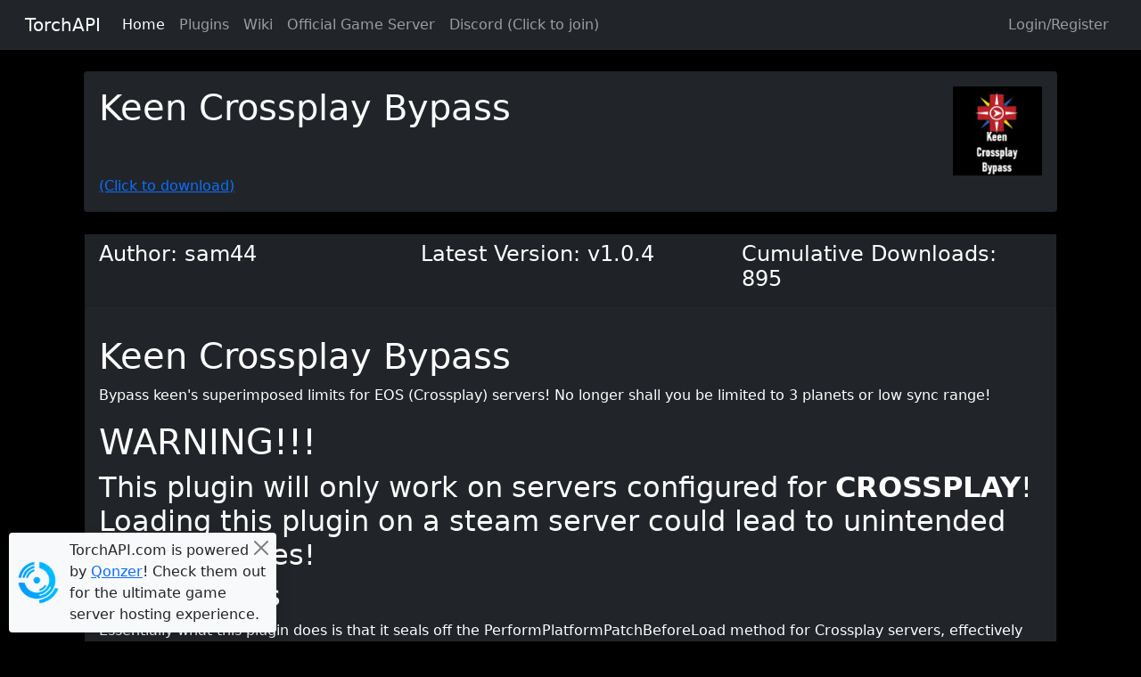

--- FILE ---
content_type: text/html; charset=UTF-8
request_url: http://torchapi.com/plugins/view/f2d40981-c7ff-4c6a-90d6-30c7cbb4c89f
body_size: 4536
content:
<!DOCTYPE html>
<html>
    <head>
        <meta charset="UTF-8">
        <meta name="viewport" content="width=device-width, initial-scale=1.0">
        <title>	Keen Crossplay Bypass
</title>
        <link rel="icon" href="data:image/svg+xml,<svg xmlns=%22http://www.w3.org/2000/svg%22 viewBox=%220 0 128 128%22><text y=%221.2em%22 font-size=%2296%22>⚫️</text></svg>">
                            
            <link rel="stylesheet" type="text/css" href="/css/base.css">
            <link href="https://cdn.jsdelivr.net/npm/bootstrap@5.0.2/dist/css/bootstrap.min.css" rel="stylesheet" integrity="sha384-EVSTQN3/azprG1Anm3QDgpJLIm9Nao0Yz1ztcQTwFspd3yD65VohhpuuCOmLASjC" crossorigin="anonymous">
            <link href="//cdn.datatables.net/1.12.1/css/jquery.dataTables.min.css" rel="stylesheet">
            <!-- set torch.png as favicon -->
            <link rel="icon" href="/img/torch.png">
            <link href="https://cdnjs.cloudflare.com/ajax/libs/toastr.js/2.0.1/css/toastr.css" rel="stylesheet"/>
            <link rel="stylesheet" href="https://cdn.jsdelivr.net/npm/bootstrap-icons@1.8.3/font/bootstrap-icons.css">
        
                    
            <script src="https://code.jquery.com/jquery-3.6.0.min.js" integrity="sha256-/xUj+3OJU5yExlq6GSYGSHk7tPXikynS7ogEvDej/m4=" crossorigin="anonymous"></script>
            <script src="https://cdn.jsdelivr.net/npm/bootstrap@5.0.2/dist/js/bootstrap.bundle.min.js" integrity="sha384-MrcW6ZMFYlzcLA8Nl+NtUVF0sA7MsXsP1UyJoMp4YLEuNSfAP+JcXn/tWtIaxVXM" crossorigin="anonymous"></script>
            <script src="//cdn.datatables.net/1.12.1/js/jquery.dataTables.min.js"></script>
            <script src="https://cdnjs.cloudflare.com/ajax/libs/toastr.js/2.0.1/js/toastr.js"></script>
            <script async src="https://pagead2.googlesyndication.com/pagead/js/adsbygoogle.js?client=ca-pub-5619442016754783" crossorigin="anonymous"></script>

            <!-- Google tag (gtag.js) -->
            <script async src="https://www.googletagmanager.com/gtag/js?id=G-LJ2R6MHE94"></script>
            <script>
                window.dataLayer = window.dataLayer || [];
                function gtag(){dataLayer.push(arguments);}
                gtag('js', new Date());

                gtag('config', 'G-LJ2R6MHE94');
                
            </script>

            <script type="application/ld+json">
            {
            "@context" : "https://schema.org",
            "@type" : "WebSite",
            "name" : "TorchAPI",
            "alternateName" : "Torch Space Engineers",
            "url" : "https://torchapi.com"
            }
        </script>
            </head>
    <body>
                                <nav class="navbar navbar-expand-md navbar-dark bg-dark mb-4">
                <div class="container-fluid">
                    <a class="navbar-brand" href="#">TorchAPI</a>
                    <button class="navbar-toggler" type="button" data-bs-toggle="collapse" data-bs-target="#navbarCollapse"
                        aria-controls="navbarCollapse" aria-expanded="false" aria-label="Toggle navigation">
                        <span class="navbar-toggler-icon"></span>
                    </button>
                    <div class="collapse navbar-collapse" id="navbarCollapse">
                        <ul class="navbar-nav me-auto mb-2 mb-md-0">
                            <li class="nav-item">
                                <a class="nav-link active" aria-current="page" href="/">Home</a>
                            </li>
                            <li class="nav-item">
                                <a class="nav-link" href="/plugins">Plugins</a>
                            </li>
                            <li class="nav-item">
                                <a class="nav-link" href="https://wiki.torchapi.com">Wiki</a>
                            </li>
                            <li class="nav-item">
                                <a class="nav-link" href="/game-server">Official Game Server</a>
                            </li>
                            <li class="nav-item">
                                <a class="nav-link" href="https://discord.gg/trK6sYdcNE" target="_blank">Discord (Click to join)</a>
                            </li>
                        </ul>
                        <ul class="navbar-nav ms-auto">
                                                            <li class="nav-item">
                                    <a class="nav-link" href="/connect/discord">Login/Register</a>
                                </li>
                                                                                                            </ul>
                    </div>
                </div>
            </nav>
            <!---end navbar-->

            <!-- display flash messages -->
            <div class="container">
                            </div>
                <!-- Qonzer Card -->
        <div class="qonzer-card bg-light p-2 rounded shadow" id="qonzerCard">
            <img src="/img/Qonzer.png" alt="Qonzer" style="width: 50px; height: 50px; margin-right: 10px;"> <!-- Adjust size as needed -->
            <div style="flex-grow: 1;">
                <p class="mb-0"> <!-- This <p> now fills the remaining space -->
                    TorchAPI.com is powered by <a href="https://www.qonzer.com/aff.php?aff=11" target="_blank">Qonzer</a>! Check them out for the ultimate game server hosting experience.
                </p>
            </div>
            <button type="button" class="btn-close" aria-label="Close" onclick="closeQonzerCard()" style="position: absolute; top: 5px; right: 5px;"></button>
        </div>

        <div class="container">
	<div class="container">
		<div class="card navbar-dark bg-dark">
			<div class="card-body">
				<div class="row">
					<div class="col-md-6">
						<h1 class="card-title">
							Keen Crossplay Bypass
						</h1>
					</div>
					<div class="col-md-6">
						<img src="/img/f2d40981-c7ff-4c6a-90d6-30c7cbb4c89f.png" id="logo" style="float: right; height: 100px; width:100px;">
					</div>
				</div>
				<!-- download row -->
				<!-- write discordID to console -->
									<div class="row">
						<div class="col-md-6">
							<a href="/plugin/download/f2d40981-c7ff-4c6a-90d6-30c7cbb4c89f">(Click to download)</a>
						</div>
					</div>
							</div>
		</div>
	</div>

    </br>
    <!-- in new container, list author and description, display as text box if $user->canUploadPlugins(); or $user->canManagePlugins(); == true-->
    <div
        class="container card" style="background-color: black;">
        <!-- if user can edit, display edit, save and can button -->
        
        <div class="navbar-dark bg-dark">
            <div class="card-header">
                <div class="row">
                    <div class="col-md-4">
                        <h4 class="card-title">Author:
                            sam44
                        </h4>
                    </div>
                    <!--display latest version of plugin-->
                    <div class="col-md-4">
                        <h4 class="card-title">Latest Version:
                            v1.0.4
                        </h4>
                    </div>
                    <!---display cumulative downloads of plugin-->
                    <div class="col-md-4">
                        <h4 class="card-title">Cumulative Downloads:
                            895
                        </h4>
                    </div>
                </div>
            </div>
            <!-- new row to display description (render markdown) -->
            <div class="card-body" style="color: white;">
                <div class="col-md-12" id="default-desc-display">
                    <p id="desc"><h1>Keen Crossplay Bypass</h1>
<p>Bypass keen's superimposed limits for EOS (Crossplay) servers! No longer shall you be limited to 3 planets or low sync range!</p>
<h1>WARNING!!!</h1>
<h2>This plugin will only work on servers configured for <strong>CROSSPLAY</strong>! Loading this plugin on a steam server could lead to unintended consequences!</h2>
<h2>What it does</h2>
<p>Essentially what this plugin does is that it seals off the PerformPlatformPatchBeforeLoad method for Crossplay servers, effectively bypassing the limits.</p>
<p>Note: If you already have a config with standard EOS (Crossplay) Default config and trying to edit the maximum planets, you will have to edit <code>&lt;MaxPlanets&gt;3&lt;/MaxPlanets&gt;</code> to <code>&lt;MaxPlanets&gt;99&lt;/MaxPlanets&gt;</code> in your Sandbox_config.sbc and SpaceEngineers_Dedicated.cfg files respectively.</p>
<h2>FYI:</h2>
<p>Because the plugin effectively bypasses keen's Crossplay limits, depending on what values you set it to the game may be unstable for some users, or run slower depending on what values you edited. I'm not responsible if you manage to corrupt your save game with this plugin. </p>
<p><a href="https://www.youtube.com/watch?v=54yHIplT7Tk">https://www.youtube.com/watch?v=54yHIplT7Tk</a><br>
<a href="https://github.com/sam4413/keen-crossplay-bypass">https://github.com/sam4413/keen-crossplay-bypass</a></p>
                    </p>
                </div>

                <div class="col-md-12" id="edit-desc" style="display:none;">
                    <div class="col-md-12" id="default-desc-display">
                        <textarea id="desc_editable" class="form-control" rows="25">
                            # Keen Crossplay Bypass
Bypass keen&#039;s superimposed limits for EOS (Crossplay) servers! No longer shall you be limited to 3 planets or low sync range!

# WARNING!!!
## This plugin will only work on servers configured for **CROSSPLAY**! Loading this plugin on a steam server could lead to unintended consequences!


## What it does
Essentially what this plugin does is that it seals off the PerformPlatformPatchBeforeLoad method for Crossplay servers, effectively bypassing the limits.

Note: If you already have a config with standard EOS (Crossplay) Default config and trying to edit the maximum planets, you will have to edit `&lt;MaxPlanets&gt;3&lt;/MaxPlanets&gt;` to `&lt;MaxPlanets&gt;99&lt;/MaxPlanets&gt;` in your Sandbox_config.sbc and SpaceEngineers_Dedicated.cfg files respectively.

## FYI:
Because the plugin effectively bypasses keen&#039;s Crossplay limits, depending on what values you set it to the game may be unstable for some users, or run slower depending on what values you edited. I&#039;m not responsible if you manage to corrupt your save game with this plugin. 

https://www.youtube.com/watch?v=54yHIplT7Tk&lt;br&gt;
https://github.com/sam4413/keen-crossplay-bypass
                        </textarea>
                    </div>
                </div>
            </div>
            
            <!-- card footer -->
            <div class="card-footer" style="background-color: #1c1919 !important;">
                <div class="row">
                    <!-- "ways to support sam44's work" followed by 3 logos, all in one line -->
                    <div class="col-md-12">
                        <p style="color: white;">
                            Ways to support the author directly &nbsp;&nbsp;&nbsp;&nbsp;
                                                    <a class="supportLinks" href="https://www.patreon.com/sam4413" target="_blank">
                                <img src="/img/patreon.png" alt="Become a Patron" style="height: 35px; width: auto;">
                                Patreon
                            </a>
                            &nbsp;&nbsp;
                                                                                                    <!-- gap to break up logos -->
                            <a class="supportLinks" href="https://github.com/sam4413" target="_blank">
                                <img src="/img/github.png" alt="Become a Patron" style="height: 50px; width: auto;">
                                Github
                            </a>
                        </p>
                                        </div>
            </div>
        </div>
            </div>

        
</div>
    <script defer src="https://static.cloudflareinsights.com/beacon.min.js/vcd15cbe7772f49c399c6a5babf22c1241717689176015" integrity="sha512-ZpsOmlRQV6y907TI0dKBHq9Md29nnaEIPlkf84rnaERnq6zvWvPUqr2ft8M1aS28oN72PdrCzSjY4U6VaAw1EQ==" data-cf-beacon='{"version":"2024.11.0","token":"09ac51d24e5a4e09aea098eef617e340","r":1,"server_timing":{"name":{"cfCacheStatus":true,"cfEdge":true,"cfExtPri":true,"cfL4":true,"cfOrigin":true,"cfSpeedBrain":true},"location_startswith":null}}' crossorigin="anonymous"></script>
</body>
    <script>
        document.addEventListener('DOMContentLoaded', function() {
            function setCookie(name, value, days) {
                var expires = "";
                if (days) {
                    var date = new Date();
                    date.setTime(date.getTime() + (days*24*60*60*1000));
                    expires = "; expires=" + date.toUTCString();
                }
                document.cookie = name + "=" + (value || "")  + expires + "; path=/";
            }

            function getCookie(name) {
                var nameEQ = name + "=";
                var ca = document.cookie.split(';');
                for(var i=0; i < ca.length; i++) {
                    var c = ca[i];
                    while (c.charAt(0) == ' ') c = c.substring(1);
                    if (c.indexOf(nameEQ) == 0) return c.substring(nameEQ.length, c.length);
                }
                return null;
            }

            function closeQonzerCard() {
                var card = document.getElementById('qonzerCard');
                if(card) {
                    card.style.display = 'none';
                    setCookie('qonzerCardHidden', 'true', 1);
                }
            }

            if(getCookie('qonzerCardHidden')) {
                var card = document.getElementById('qonzerCard');
                if(card) {
                    card.style.display = 'none';
                }
            }

            // Binding close function to button
            var closeButton = document.querySelector('.btn-close');
            if (closeButton) {
                closeButton.addEventListener('click', closeQonzerCard);
            }
        });

        toastr.options = {
            "closeButton": true,
            "debug": false,
            "newestOnTop": false,
            "progressBar": false,
            "positionClass": "toast-bottom-right",
            "preventDuplicates": false,
            "onclick": null,
            "showDuration": "300",
            "hideDuration": "1000",
            "timeOut": "5000",
            "extendedTimeOut": "1000",
            "showEasing": "swing",
            "hideEasing": "linear",
            "showMethod": "fadeIn",
            "hideMethod": "fadeOut"
        };
    </script>
    <script>
    </script>
</html>


--- FILE ---
content_type: text/html; charset=utf-8
request_url: https://www.google.com/recaptcha/api2/aframe
body_size: 267
content:
<!DOCTYPE HTML><html><head><meta http-equiv="content-type" content="text/html; charset=UTF-8"></head><body><script nonce="tU8s3RzhfnQBQiVt3XiMJg">/** Anti-fraud and anti-abuse applications only. See google.com/recaptcha */ try{var clients={'sodar':'https://pagead2.googlesyndication.com/pagead/sodar?'};window.addEventListener("message",function(a){try{if(a.source===window.parent){var b=JSON.parse(a.data);var c=clients[b['id']];if(c){var d=document.createElement('img');d.src=c+b['params']+'&rc='+(localStorage.getItem("rc::a")?sessionStorage.getItem("rc::b"):"");window.document.body.appendChild(d);sessionStorage.setItem("rc::e",parseInt(sessionStorage.getItem("rc::e")||0)+1);localStorage.setItem("rc::h",'1768423533198');}}}catch(b){}});window.parent.postMessage("_grecaptcha_ready", "*");}catch(b){}</script></body></html>

--- FILE ---
content_type: text/css
request_url: http://torchapi.com/css/base.css
body_size: 1093
content:
nav {
    padding-left: 1rem;
    padding-right: 1rem;
}

body {
    min-height: 100vh; /* Use viewport height for better responsiveness */
    background-color: black !important;
}

h1,
h2,
h3,
h4,
h5,
h6 {
    color: white;
}

.example-wrapper {
    margin: 1em auto;
    max-width: 800px;
    width: 95%;
    font: 18px/1.5 sans-serif;
    color: white;
}

.example-wrapper code {
    background: #F5F5F5;
    padding: 2px 6px;
}

.supportLinks {
    color: #ffcc00 !important;
}

.dark-modal {
    background-color: #222; /* Even darker background for this specific modal */
    color: #ccc; /* Adjusted text color for contrast */
}

/* Additional styles for better mobile responsiveness */
@media (max-width: 576px) {
    .example-wrapper {
        font-size: 16px; /* Slightly smaller font size for mobile */
        padding: 1em; /* Add padding for better spacing */
    }

    nav {
        padding-left: 0.5rem;
        padding-right: 0.5rem;
    }
}

.qonzer-card {
    position: fixed;
    bottom: 10px;
    left: 10px;
    background-color: #f8f9fa; /* Light grey background */
    padding: 10px;
    border-radius: 8px;
    display: flex;
    flex-direction: row; /* Align elements horizontally */
    align-items: center; /* Center items vertically */
    justify-content: start; /* Align items from the start */
    z-index: 1050;
    box-shadow: 0 4px 8px rgba(0,0,0,0.1); /* Adds shadow for better visibility */
    width: 300px; /* Fixed width for larger screens */
    max-width: 90%; /* Adjust width to accommodate content on smaller screens */
    height: auto; /* Adjust height to fit content */
    overflow: hidden; /* Keeps all content within the boundaries of the card */
}

.qonzer-card img {
    width: 50px; /* Fixed size for the image */
    height: 50px; /* Fixed size for the image */
    margin-right: 10px;
}

.qonzer-card p {
    flex-grow: 1; /* Allow the paragraph to take up remaining space */
    margin: 0; /* Remove default margin */
}

/* Media query for smaller screens */
@media (max-width: 576px) {
    .qonzer-card {
        bottom: 10px;
        left: 10px;
        right: 10px; /* Add right position for better alignment */
        width: auto; /* Full width on smaller screens */
        max-width: 95%; /* Slightly smaller max-width for padding */
        flex-direction: column; /* Stack items vertically */
        align-items: flex-start; /* Align items from the start */
    }

    .qonzer-card img {
        margin-bottom: 10px; /* Space between image and text */
        width: 40px; /* Smaller size for mobile */
        height: 40px; /* Smaller size for mobile */
    }

    .qonzer-card p {
        text-align: center; /* Center text for better readability */
    }

    .qonzer-card .btn-close {
        position: absolute; /* Position close button in the corner */
        top: 5px;
        right: 5px;
    }
}

